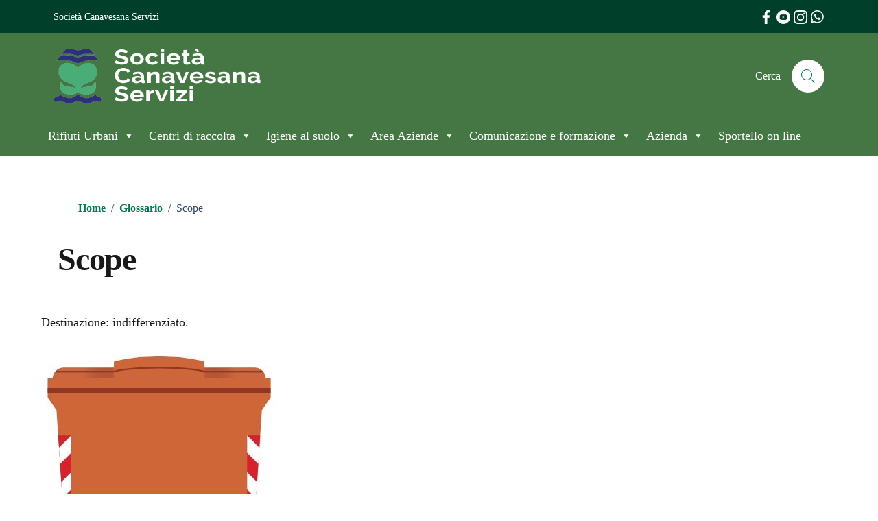

--- FILE ---
content_type: text/css
request_url: https://scsivrea.it/wp-content/themes/design-it-erica-child/style.css?ver=6.6.1
body_size: 316
content:
/*
Theme Name: Design Italia Erica Child
Theme URI: https://github.com/italia/
Template: design-comuni-wordpress-theme-main
Author: Studio Erica
Author URI: studioerica.it
Description: Design Italia è il tema di WordPress per i siti della PA italiana. Rispetta le linee guida di design dell’Agenzia per l’Italia digitale rilasciate dal Team per la Trasformazione Digitale. Utilizza Bootstrap Italia.
Version: 1.0
Updated: 2024-01-25 15:00:00

*/

